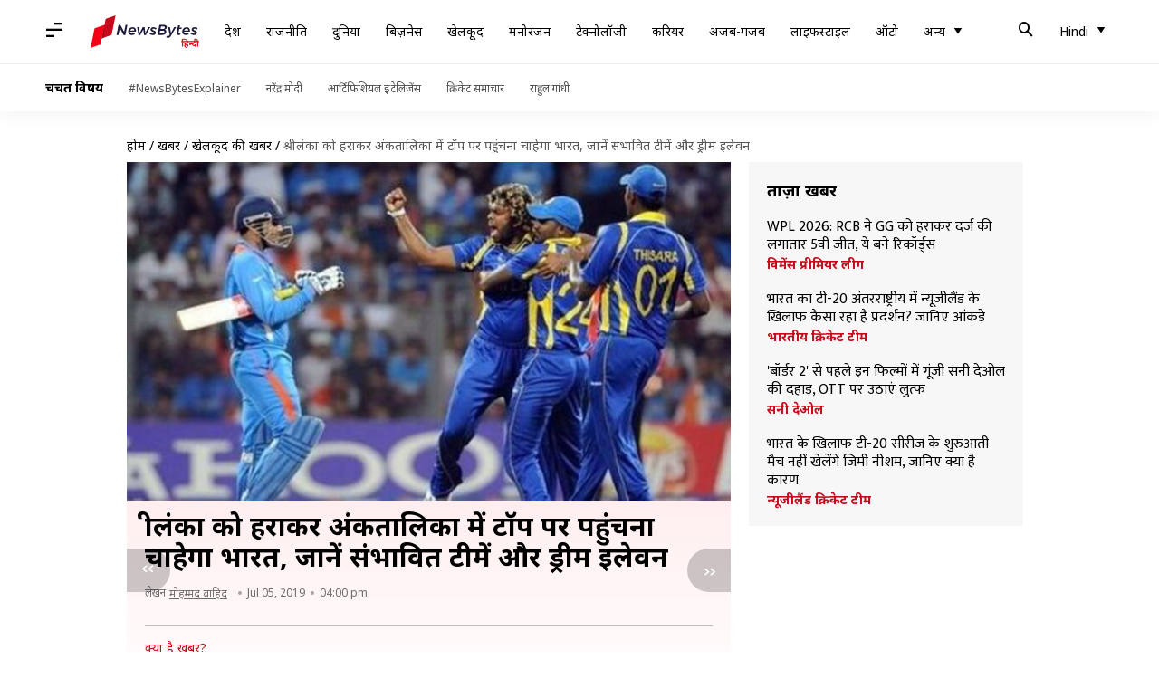

--- FILE ---
content_type: application/javascript; charset=utf-8
request_url: https://fundingchoicesmessages.google.com/f/AGSKWxVfeIzrJn6AJCku_rla4W_JmtyyT4hBFe1c_V04JwaSaPv04UEngGh7LfVdIoCrNGuzDVKDMFHBG4qm4coi7lnVsJCsQGCzR7atdEmzMw013tb51hiwVDkX6xg0XeTskUq4plI_yj-XvWEif7b5jKwlLT8qwHNCKC_x8F7lXJhRlnr305t9lliBsg8s/_/adreclaim-/inner-ads-/ads/webplayer?/bmndoubleclickad./zagcookie_
body_size: -1293
content:
window['572de410-6dbd-4922-ac67-64854c2c7d30'] = true;